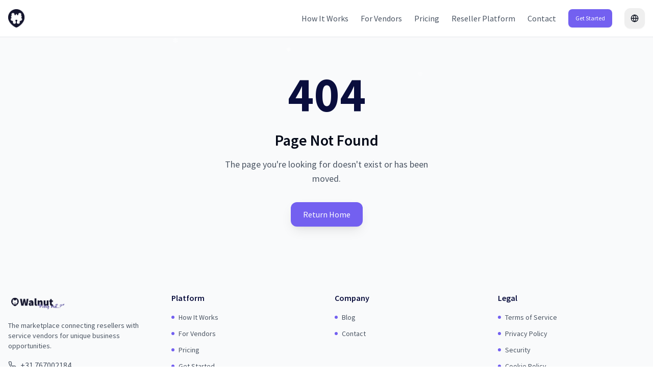

--- FILE ---
content_type: text/html; charset=utf-8
request_url: https://www.walnutloyalty.com/de/dueren-willemstad/
body_size: 843
content:

<!DOCTYPE html>
<html lang="en">
  <head>
    <meta charset="UTF-8" />
    <meta name="viewport" content="width=device-width, initial-scale=1.0" />
    <title>Walnut - Reseller Platform for Vendors</title>
    <meta name="description" content="Build your reseller business with Walnut. Connect with vendors and sell their products and services through our powerful platform." />
    <meta name="author" content="Walnut" />

    <meta property="og:title" content="Walnut - Reseller Platform for Vendors" />
    <meta property="og:description" content="Build your reseller business with Walnut. Connect with vendors and sell their products and services through our powerful platform." />
    <meta property="og:type" content="website" />
    <meta property="og:image" content="/lovable-uploads/631e2723-1009-4481-9629-e1215215596a.png" />

    <meta name="twitter:card" content="summary_large_image" />
    <meta name="twitter:site" content="@walnut" />
    <meta name="twitter:image" content="/lovable-uploads/631e2723-1009-4481-9629-e1215215596a.png" />
    
    <!-- Updated favicon -->
    <link rel="icon" type="image/png" href="/lovable-uploads/868bca9e-05da-4d86-909b-babc489d315f.png" />
    <!-- Additional favicon formats for better cross-browser support -->
    <link rel="apple-touch-icon" href="/lovable-uploads/868bca9e-05da-4d86-909b-babc489d315f.png" />
    <script type="module" crossorigin src="/assets/index-C8o-bZ2D.js"></script>
    <link rel="stylesheet" crossorigin href="/assets/index-0SJRY2tD.css">
  <script defer src="https://www.walnutloyalty.com/~flock.js" data-proxy-url="https://www.walnutloyalty.com/~api/analytics"></script></head>

  <body>
    <div id="root"></div>
    <!-- IMPORTANT: DO NOT REMOVE THIS SCRIPT TAG OR THIS VERY COMMENT! -->
    
  </body>
</html>
